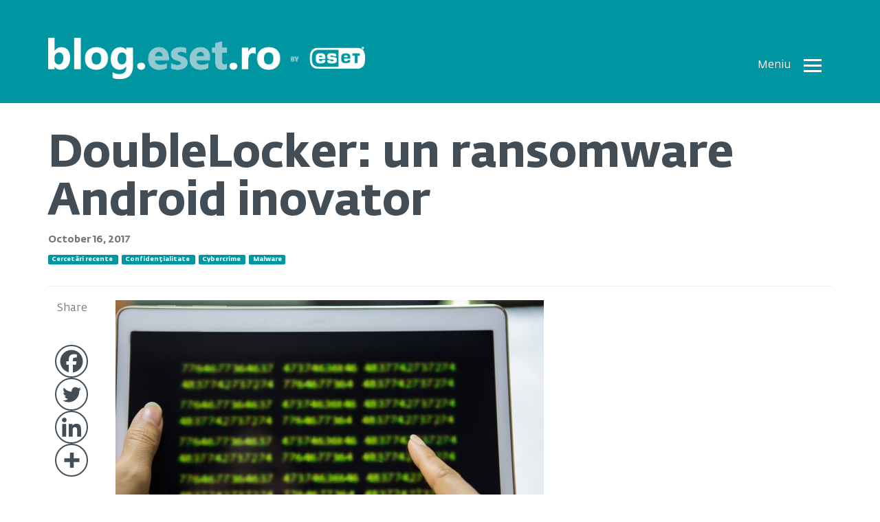

--- FILE ---
content_type: text/html; charset=UTF-8
request_url: https://blog.eset.ro/malware/doublelocker-un-ransomware-android-inovator/
body_size: 15118
content:
<!DOCTYPE html>
<html lang="en" style="margin-top: 0 !important;">
<head>
	<meta charset="utf-8">
	<meta http-equiv="X-UA-Compatible" content="IE=edge">
	<meta name="viewport" content="width=device-width, initial-scale=1">
	<!-- The above 3 meta tags *must* come first in the head; any other head content must come *after* these tags -->
	<meta name="description" content="">
	<meta name="author" content="">

	

	<link href="https://blog.eset.ro/wp-content/themes/blogEset/css/bootstrap.min.css" rel="stylesheet">
	<link href="https://blog.eset.ro/wp-content/themes/blogEset/css/bootstrap-select.min.css" rel="stylesheet">
	<link href="https://blog.eset.ro/wp-content/themes/blogEset/css/blog.css?v=1.01" rel="stylesheet">

		<style>img:is([sizes="auto" i], [sizes^="auto," i]) { contain-intrinsic-size: 3000px 1500px }</style>
	
		<!-- All in One SEO 4.6.5 - aioseo.com -->
		<title>DoubleLocker: un ransomware Android inovator – Blog ESET România</title>
		<meta name="description" content="Cercetătorii ESET au descoperit primul ransomware care utilizează în mod abuziv serviciul de accesibilitate Android. Pe lângă criptarea datelor, blochează și dispozitivul." />
		<meta name="robots" content="max-image-preview:large" />
		<link rel="canonical" href="https://blog.eset.ro/malware/doublelocker-un-ransomware-android-inovator/" />
		<meta name="generator" content="All in One SEO (AIOSEO) 4.6.5" />
		<meta property="og:locale" content="en_US" />
		<meta property="og:site_name" content="Blog ESET România – Știri despre securitate, dezvăluiri și puncte de vedere ale experților ESET" />
		<meta property="og:type" content="article" />
		<meta property="og:title" content="DoubleLocker: un ransomware Android inovator – Blog ESET România" />
		<meta property="og:description" content="Cercetătorii ESET au descoperit primul ransomware care utilizează în mod abuziv serviciul de accesibilitate Android. Pe lângă criptarea datelor, blochează și dispozitivul." />
		<meta property="og:url" content="https://blog.eset.ro/malware/doublelocker-un-ransomware-android-inovator/" />
		<meta property="og:image" content="https://blog.eset.ro/wp-content/uploads/2017/10/DoubleLocker_Android-623x432.jpg" />
		<meta property="og:image:secure_url" content="https://blog.eset.ro/wp-content/uploads/2017/10/DoubleLocker_Android-623x432.jpg" />
		<meta property="og:image:width" content="623" />
		<meta property="og:image:height" content="432" />
		<meta property="article:published_time" content="2017-10-16T06:16:19+00:00" />
		<meta property="article:modified_time" content="2017-10-16T06:16:19+00:00" />
		<meta name="twitter:card" content="summary" />
		<meta name="twitter:title" content="DoubleLocker: un ransomware Android inovator – Blog ESET România" />
		<meta name="twitter:description" content="Cercetătorii ESET au descoperit primul ransomware care utilizează în mod abuziv serviciul de accesibilitate Android. Pe lângă criptarea datelor, blochează și dispozitivul." />
		<meta name="twitter:image" content="http://blog.eset.ro/wp-content/uploads/2017/10/Figure1-576x1024-576x1024.png" />
		<script type="application/ld+json" class="aioseo-schema">
			{"@context":"https:\/\/schema.org","@graph":[{"@type":"BlogPosting","@id":"https:\/\/blog.eset.ro\/malware\/doublelocker-un-ransomware-android-inovator\/#blogposting","name":"DoubleLocker: un ransomware Android inovator \u2013 Blog ESET Rom\u00e2nia","headline":"DoubleLocker: un ransomware Android inovator","author":{"@id":"https:\/\/blog.eset.ro\/author\/georgiana\/#author"},"publisher":{"@id":"https:\/\/blog.eset.ro\/#organization"},"image":{"@type":"ImageObject","url":"https:\/\/blog.eset.ro\/wp-content\/uploads\/2017\/10\/DoubleLocker_Android-623x432.jpg","width":623,"height":432},"datePublished":"2017-10-16T08:16:19+02:00","dateModified":"2017-10-16T08:16:19+02:00","inLanguage":"en-US","mainEntityOfPage":{"@id":"https:\/\/blog.eset.ro\/malware\/doublelocker-un-ransomware-android-inovator\/#webpage"},"isPartOf":{"@id":"https:\/\/blog.eset.ro\/malware\/doublelocker-un-ransomware-android-inovator\/#webpage"},"articleSection":"Cercet\u0103ri recente, Confiden\u021bialitate, Cybercrime, Malware"},{"@type":"BreadcrumbList","@id":"https:\/\/blog.eset.ro\/malware\/doublelocker-un-ransomware-android-inovator\/#breadcrumblist","itemListElement":[{"@type":"ListItem","@id":"https:\/\/blog.eset.ro\/#listItem","position":1,"name":"Home","item":"https:\/\/blog.eset.ro\/","nextItem":"https:\/\/blog.eset.ro\/category\/malware\/#listItem"},{"@type":"ListItem","@id":"https:\/\/blog.eset.ro\/category\/malware\/#listItem","position":2,"name":"Malware","item":"https:\/\/blog.eset.ro\/category\/malware\/","nextItem":"https:\/\/blog.eset.ro\/malware\/doublelocker-un-ransomware-android-inovator\/#listItem","previousItem":"https:\/\/blog.eset.ro\/#listItem"},{"@type":"ListItem","@id":"https:\/\/blog.eset.ro\/malware\/doublelocker-un-ransomware-android-inovator\/#listItem","position":3,"name":"DoubleLocker: un ransomware Android inovator","previousItem":"https:\/\/blog.eset.ro\/category\/malware\/#listItem"}]},{"@type":"Organization","@id":"https:\/\/blog.eset.ro\/#organization","name":"Blog ESET Rom\u00e2nia","description":"\u0218tiri despre securitate, dezv\u0103luiri \u0219i puncte de vedere ale exper\u021bilor ESET","url":"https:\/\/blog.eset.ro\/"},{"@type":"Person","@id":"https:\/\/blog.eset.ro\/author\/georgiana\/#author","url":"https:\/\/blog.eset.ro\/author\/georgiana\/","name":"Georgiana","image":{"@type":"ImageObject","@id":"https:\/\/blog.eset.ro\/malware\/doublelocker-un-ransomware-android-inovator\/#authorImage","url":"https:\/\/secure.gravatar.com\/avatar\/39e1c16612fed45d828fb0b248fcb0aa?s=96&r=g","width":96,"height":96,"caption":"Georgiana"}},{"@type":"WebPage","@id":"https:\/\/blog.eset.ro\/malware\/doublelocker-un-ransomware-android-inovator\/#webpage","url":"https:\/\/blog.eset.ro\/malware\/doublelocker-un-ransomware-android-inovator\/","name":"DoubleLocker: un ransomware Android inovator \u2013 Blog ESET Rom\u00e2nia","description":"Cercet\u0103torii ESET au descoperit primul ransomware care utilizeaz\u0103 \u00een mod abuziv serviciul de accesibilitate Android. Pe l\u00e2ng\u0103 criptarea datelor, blocheaz\u0103 \u0219i dispozitivul.","inLanguage":"en-US","isPartOf":{"@id":"https:\/\/blog.eset.ro\/#website"},"breadcrumb":{"@id":"https:\/\/blog.eset.ro\/malware\/doublelocker-un-ransomware-android-inovator\/#breadcrumblist"},"author":{"@id":"https:\/\/blog.eset.ro\/author\/georgiana\/#author"},"creator":{"@id":"https:\/\/blog.eset.ro\/author\/georgiana\/#author"},"image":{"@type":"ImageObject","url":"https:\/\/blog.eset.ro\/wp-content\/uploads\/2017\/10\/DoubleLocker_Android-623x432.jpg","@id":"https:\/\/blog.eset.ro\/malware\/doublelocker-un-ransomware-android-inovator\/#mainImage","width":623,"height":432},"primaryImageOfPage":{"@id":"https:\/\/blog.eset.ro\/malware\/doublelocker-un-ransomware-android-inovator\/#mainImage"},"datePublished":"2017-10-16T08:16:19+02:00","dateModified":"2017-10-16T08:16:19+02:00"},{"@type":"WebSite","@id":"https:\/\/blog.eset.ro\/#website","url":"https:\/\/blog.eset.ro\/","name":"Blog ESET Rom\u00e2nia","description":"\u0218tiri despre securitate, dezv\u0103luiri \u0219i puncte de vedere ale exper\u021bilor ESET","inLanguage":"en-US","publisher":{"@id":"https:\/\/blog.eset.ro\/#organization"}}]}
		</script>
		<!-- All in One SEO -->

<link rel="alternate" type="application/rss+xml" title="Blog ESET România &raquo; DoubleLocker: un ransomware Android inovator Comments Feed" href="https://blog.eset.ro/malware/doublelocker-un-ransomware-android-inovator/feed/" />
<script type="text/javascript">
/* <![CDATA[ */
window._wpemojiSettings = {"baseUrl":"https:\/\/s.w.org\/images\/core\/emoji\/15.0.3\/72x72\/","ext":".png","svgUrl":"https:\/\/s.w.org\/images\/core\/emoji\/15.0.3\/svg\/","svgExt":".svg","source":{"concatemoji":"https:\/\/blog.eset.ro\/wp-includes\/js\/wp-emoji-release.min.js?ver=01ef125f2ae24ee5e114b67c84fa0232"}};
/*! This file is auto-generated */
!function(i,n){var o,s,e;function c(e){try{var t={supportTests:e,timestamp:(new Date).valueOf()};sessionStorage.setItem(o,JSON.stringify(t))}catch(e){}}function p(e,t,n){e.clearRect(0,0,e.canvas.width,e.canvas.height),e.fillText(t,0,0);var t=new Uint32Array(e.getImageData(0,0,e.canvas.width,e.canvas.height).data),r=(e.clearRect(0,0,e.canvas.width,e.canvas.height),e.fillText(n,0,0),new Uint32Array(e.getImageData(0,0,e.canvas.width,e.canvas.height).data));return t.every(function(e,t){return e===r[t]})}function u(e,t,n){switch(t){case"flag":return n(e,"\ud83c\udff3\ufe0f\u200d\u26a7\ufe0f","\ud83c\udff3\ufe0f\u200b\u26a7\ufe0f")?!1:!n(e,"\ud83c\uddfa\ud83c\uddf3","\ud83c\uddfa\u200b\ud83c\uddf3")&&!n(e,"\ud83c\udff4\udb40\udc67\udb40\udc62\udb40\udc65\udb40\udc6e\udb40\udc67\udb40\udc7f","\ud83c\udff4\u200b\udb40\udc67\u200b\udb40\udc62\u200b\udb40\udc65\u200b\udb40\udc6e\u200b\udb40\udc67\u200b\udb40\udc7f");case"emoji":return!n(e,"\ud83d\udc26\u200d\u2b1b","\ud83d\udc26\u200b\u2b1b")}return!1}function f(e,t,n){var r="undefined"!=typeof WorkerGlobalScope&&self instanceof WorkerGlobalScope?new OffscreenCanvas(300,150):i.createElement("canvas"),a=r.getContext("2d",{willReadFrequently:!0}),o=(a.textBaseline="top",a.font="600 32px Arial",{});return e.forEach(function(e){o[e]=t(a,e,n)}),o}function t(e){var t=i.createElement("script");t.src=e,t.defer=!0,i.head.appendChild(t)}"undefined"!=typeof Promise&&(o="wpEmojiSettingsSupports",s=["flag","emoji"],n.supports={everything:!0,everythingExceptFlag:!0},e=new Promise(function(e){i.addEventListener("DOMContentLoaded",e,{once:!0})}),new Promise(function(t){var n=function(){try{var e=JSON.parse(sessionStorage.getItem(o));if("object"==typeof e&&"number"==typeof e.timestamp&&(new Date).valueOf()<e.timestamp+604800&&"object"==typeof e.supportTests)return e.supportTests}catch(e){}return null}();if(!n){if("undefined"!=typeof Worker&&"undefined"!=typeof OffscreenCanvas&&"undefined"!=typeof URL&&URL.createObjectURL&&"undefined"!=typeof Blob)try{var e="postMessage("+f.toString()+"("+[JSON.stringify(s),u.toString(),p.toString()].join(",")+"));",r=new Blob([e],{type:"text/javascript"}),a=new Worker(URL.createObjectURL(r),{name:"wpTestEmojiSupports"});return void(a.onmessage=function(e){c(n=e.data),a.terminate(),t(n)})}catch(e){}c(n=f(s,u,p))}t(n)}).then(function(e){for(var t in e)n.supports[t]=e[t],n.supports.everything=n.supports.everything&&n.supports[t],"flag"!==t&&(n.supports.everythingExceptFlag=n.supports.everythingExceptFlag&&n.supports[t]);n.supports.everythingExceptFlag=n.supports.everythingExceptFlag&&!n.supports.flag,n.DOMReady=!1,n.readyCallback=function(){n.DOMReady=!0}}).then(function(){return e}).then(function(){var e;n.supports.everything||(n.readyCallback(),(e=n.source||{}).concatemoji?t(e.concatemoji):e.wpemoji&&e.twemoji&&(t(e.twemoji),t(e.wpemoji)))}))}((window,document),window._wpemojiSettings);
/* ]]> */
</script>
<style id='wp-emoji-styles-inline-css' type='text/css'>

	img.wp-smiley, img.emoji {
		display: inline !important;
		border: none !important;
		box-shadow: none !important;
		height: 1em !important;
		width: 1em !important;
		margin: 0 0.07em !important;
		vertical-align: -0.1em !important;
		background: none !important;
		padding: 0 !important;
	}
</style>
<link rel='stylesheet' id='wp-block-library-css' href='https://blog.eset.ro/wp-includes/css/dist/block-library/style.min.css?ver=01ef125f2ae24ee5e114b67c84fa0232' type='text/css' media='all' />
<style id='classic-theme-styles-inline-css' type='text/css'>
/*! This file is auto-generated */
.wp-block-button__link{color:#fff;background-color:#32373c;border-radius:9999px;box-shadow:none;text-decoration:none;padding:calc(.667em + 2px) calc(1.333em + 2px);font-size:1.125em}.wp-block-file__button{background:#32373c;color:#fff;text-decoration:none}
</style>
<style id='global-styles-inline-css' type='text/css'>
:root{--wp--preset--aspect-ratio--square: 1;--wp--preset--aspect-ratio--4-3: 4/3;--wp--preset--aspect-ratio--3-4: 3/4;--wp--preset--aspect-ratio--3-2: 3/2;--wp--preset--aspect-ratio--2-3: 2/3;--wp--preset--aspect-ratio--16-9: 16/9;--wp--preset--aspect-ratio--9-16: 9/16;--wp--preset--color--black: #000000;--wp--preset--color--cyan-bluish-gray: #abb8c3;--wp--preset--color--white: #ffffff;--wp--preset--color--pale-pink: #f78da7;--wp--preset--color--vivid-red: #cf2e2e;--wp--preset--color--luminous-vivid-orange: #ff6900;--wp--preset--color--luminous-vivid-amber: #fcb900;--wp--preset--color--light-green-cyan: #7bdcb5;--wp--preset--color--vivid-green-cyan: #00d084;--wp--preset--color--pale-cyan-blue: #8ed1fc;--wp--preset--color--vivid-cyan-blue: #0693e3;--wp--preset--color--vivid-purple: #9b51e0;--wp--preset--gradient--vivid-cyan-blue-to-vivid-purple: linear-gradient(135deg,rgba(6,147,227,1) 0%,rgb(155,81,224) 100%);--wp--preset--gradient--light-green-cyan-to-vivid-green-cyan: linear-gradient(135deg,rgb(122,220,180) 0%,rgb(0,208,130) 100%);--wp--preset--gradient--luminous-vivid-amber-to-luminous-vivid-orange: linear-gradient(135deg,rgba(252,185,0,1) 0%,rgba(255,105,0,1) 100%);--wp--preset--gradient--luminous-vivid-orange-to-vivid-red: linear-gradient(135deg,rgba(255,105,0,1) 0%,rgb(207,46,46) 100%);--wp--preset--gradient--very-light-gray-to-cyan-bluish-gray: linear-gradient(135deg,rgb(238,238,238) 0%,rgb(169,184,195) 100%);--wp--preset--gradient--cool-to-warm-spectrum: linear-gradient(135deg,rgb(74,234,220) 0%,rgb(151,120,209) 20%,rgb(207,42,186) 40%,rgb(238,44,130) 60%,rgb(251,105,98) 80%,rgb(254,248,76) 100%);--wp--preset--gradient--blush-light-purple: linear-gradient(135deg,rgb(255,206,236) 0%,rgb(152,150,240) 100%);--wp--preset--gradient--blush-bordeaux: linear-gradient(135deg,rgb(254,205,165) 0%,rgb(254,45,45) 50%,rgb(107,0,62) 100%);--wp--preset--gradient--luminous-dusk: linear-gradient(135deg,rgb(255,203,112) 0%,rgb(199,81,192) 50%,rgb(65,88,208) 100%);--wp--preset--gradient--pale-ocean: linear-gradient(135deg,rgb(255,245,203) 0%,rgb(182,227,212) 50%,rgb(51,167,181) 100%);--wp--preset--gradient--electric-grass: linear-gradient(135deg,rgb(202,248,128) 0%,rgb(113,206,126) 100%);--wp--preset--gradient--midnight: linear-gradient(135deg,rgb(2,3,129) 0%,rgb(40,116,252) 100%);--wp--preset--font-size--small: 13px;--wp--preset--font-size--medium: 20px;--wp--preset--font-size--large: 36px;--wp--preset--font-size--x-large: 42px;--wp--preset--spacing--20: 0.44rem;--wp--preset--spacing--30: 0.67rem;--wp--preset--spacing--40: 1rem;--wp--preset--spacing--50: 1.5rem;--wp--preset--spacing--60: 2.25rem;--wp--preset--spacing--70: 3.38rem;--wp--preset--spacing--80: 5.06rem;--wp--preset--shadow--natural: 6px 6px 9px rgba(0, 0, 0, 0.2);--wp--preset--shadow--deep: 12px 12px 50px rgba(0, 0, 0, 0.4);--wp--preset--shadow--sharp: 6px 6px 0px rgba(0, 0, 0, 0.2);--wp--preset--shadow--outlined: 6px 6px 0px -3px rgba(255, 255, 255, 1), 6px 6px rgba(0, 0, 0, 1);--wp--preset--shadow--crisp: 6px 6px 0px rgba(0, 0, 0, 1);}:where(.is-layout-flex){gap: 0.5em;}:where(.is-layout-grid){gap: 0.5em;}body .is-layout-flex{display: flex;}.is-layout-flex{flex-wrap: wrap;align-items: center;}.is-layout-flex > :is(*, div){margin: 0;}body .is-layout-grid{display: grid;}.is-layout-grid > :is(*, div){margin: 0;}:where(.wp-block-columns.is-layout-flex){gap: 2em;}:where(.wp-block-columns.is-layout-grid){gap: 2em;}:where(.wp-block-post-template.is-layout-flex){gap: 1.25em;}:where(.wp-block-post-template.is-layout-grid){gap: 1.25em;}.has-black-color{color: var(--wp--preset--color--black) !important;}.has-cyan-bluish-gray-color{color: var(--wp--preset--color--cyan-bluish-gray) !important;}.has-white-color{color: var(--wp--preset--color--white) !important;}.has-pale-pink-color{color: var(--wp--preset--color--pale-pink) !important;}.has-vivid-red-color{color: var(--wp--preset--color--vivid-red) !important;}.has-luminous-vivid-orange-color{color: var(--wp--preset--color--luminous-vivid-orange) !important;}.has-luminous-vivid-amber-color{color: var(--wp--preset--color--luminous-vivid-amber) !important;}.has-light-green-cyan-color{color: var(--wp--preset--color--light-green-cyan) !important;}.has-vivid-green-cyan-color{color: var(--wp--preset--color--vivid-green-cyan) !important;}.has-pale-cyan-blue-color{color: var(--wp--preset--color--pale-cyan-blue) !important;}.has-vivid-cyan-blue-color{color: var(--wp--preset--color--vivid-cyan-blue) !important;}.has-vivid-purple-color{color: var(--wp--preset--color--vivid-purple) !important;}.has-black-background-color{background-color: var(--wp--preset--color--black) !important;}.has-cyan-bluish-gray-background-color{background-color: var(--wp--preset--color--cyan-bluish-gray) !important;}.has-white-background-color{background-color: var(--wp--preset--color--white) !important;}.has-pale-pink-background-color{background-color: var(--wp--preset--color--pale-pink) !important;}.has-vivid-red-background-color{background-color: var(--wp--preset--color--vivid-red) !important;}.has-luminous-vivid-orange-background-color{background-color: var(--wp--preset--color--luminous-vivid-orange) !important;}.has-luminous-vivid-amber-background-color{background-color: var(--wp--preset--color--luminous-vivid-amber) !important;}.has-light-green-cyan-background-color{background-color: var(--wp--preset--color--light-green-cyan) !important;}.has-vivid-green-cyan-background-color{background-color: var(--wp--preset--color--vivid-green-cyan) !important;}.has-pale-cyan-blue-background-color{background-color: var(--wp--preset--color--pale-cyan-blue) !important;}.has-vivid-cyan-blue-background-color{background-color: var(--wp--preset--color--vivid-cyan-blue) !important;}.has-vivid-purple-background-color{background-color: var(--wp--preset--color--vivid-purple) !important;}.has-black-border-color{border-color: var(--wp--preset--color--black) !important;}.has-cyan-bluish-gray-border-color{border-color: var(--wp--preset--color--cyan-bluish-gray) !important;}.has-white-border-color{border-color: var(--wp--preset--color--white) !important;}.has-pale-pink-border-color{border-color: var(--wp--preset--color--pale-pink) !important;}.has-vivid-red-border-color{border-color: var(--wp--preset--color--vivid-red) !important;}.has-luminous-vivid-orange-border-color{border-color: var(--wp--preset--color--luminous-vivid-orange) !important;}.has-luminous-vivid-amber-border-color{border-color: var(--wp--preset--color--luminous-vivid-amber) !important;}.has-light-green-cyan-border-color{border-color: var(--wp--preset--color--light-green-cyan) !important;}.has-vivid-green-cyan-border-color{border-color: var(--wp--preset--color--vivid-green-cyan) !important;}.has-pale-cyan-blue-border-color{border-color: var(--wp--preset--color--pale-cyan-blue) !important;}.has-vivid-cyan-blue-border-color{border-color: var(--wp--preset--color--vivid-cyan-blue) !important;}.has-vivid-purple-border-color{border-color: var(--wp--preset--color--vivid-purple) !important;}.has-vivid-cyan-blue-to-vivid-purple-gradient-background{background: var(--wp--preset--gradient--vivid-cyan-blue-to-vivid-purple) !important;}.has-light-green-cyan-to-vivid-green-cyan-gradient-background{background: var(--wp--preset--gradient--light-green-cyan-to-vivid-green-cyan) !important;}.has-luminous-vivid-amber-to-luminous-vivid-orange-gradient-background{background: var(--wp--preset--gradient--luminous-vivid-amber-to-luminous-vivid-orange) !important;}.has-luminous-vivid-orange-to-vivid-red-gradient-background{background: var(--wp--preset--gradient--luminous-vivid-orange-to-vivid-red) !important;}.has-very-light-gray-to-cyan-bluish-gray-gradient-background{background: var(--wp--preset--gradient--very-light-gray-to-cyan-bluish-gray) !important;}.has-cool-to-warm-spectrum-gradient-background{background: var(--wp--preset--gradient--cool-to-warm-spectrum) !important;}.has-blush-light-purple-gradient-background{background: var(--wp--preset--gradient--blush-light-purple) !important;}.has-blush-bordeaux-gradient-background{background: var(--wp--preset--gradient--blush-bordeaux) !important;}.has-luminous-dusk-gradient-background{background: var(--wp--preset--gradient--luminous-dusk) !important;}.has-pale-ocean-gradient-background{background: var(--wp--preset--gradient--pale-ocean) !important;}.has-electric-grass-gradient-background{background: var(--wp--preset--gradient--electric-grass) !important;}.has-midnight-gradient-background{background: var(--wp--preset--gradient--midnight) !important;}.has-small-font-size{font-size: var(--wp--preset--font-size--small) !important;}.has-medium-font-size{font-size: var(--wp--preset--font-size--medium) !important;}.has-large-font-size{font-size: var(--wp--preset--font-size--large) !important;}.has-x-large-font-size{font-size: var(--wp--preset--font-size--x-large) !important;}
:where(.wp-block-post-template.is-layout-flex){gap: 1.25em;}:where(.wp-block-post-template.is-layout-grid){gap: 1.25em;}
:where(.wp-block-columns.is-layout-flex){gap: 2em;}:where(.wp-block-columns.is-layout-grid){gap: 2em;}
:root :where(.wp-block-pullquote){font-size: 1.5em;line-height: 1.6;}
</style>
<link rel='stylesheet' id='ce_responsive-css' href='https://blog.eset.ro/wp-content/plugins/simple-embed-code/css/video-container.min.css?ver=2.5.1' type='text/css' media='all' />
<link rel='stylesheet' id='heateor_sss_frontend_css-css' href='https://blog.eset.ro/wp-content/plugins/sassy-social-share/public/css/sassy-social-share-public.css?ver=3.3.79' type='text/css' media='all' />
<style id='heateor_sss_frontend_css-inline-css' type='text/css'>
.heateor_sss_button_instagram span.heateor_sss_svg,a.heateor_sss_instagram span.heateor_sss_svg{background:radial-gradient(circle at 30% 107%,#fdf497 0,#fdf497 5%,#fd5949 45%,#d6249f 60%,#285aeb 90%)}div.heateor_sss_horizontal_sharing a.heateor_sss_button_instagram span{background:#fff!important;}div.heateor_sss_standard_follow_icons_container a.heateor_sss_button_instagram span{background:#fff}div.heateor_sss_horizontal_sharing a.heateor_sss_button_instagram span:hover{background:#fff!important;}div.heateor_sss_standard_follow_icons_container a.heateor_sss_button_instagram span:hover{background:#fff}div.heateor_sss_vertical_sharing  a.heateor_sss_button_instagram span{background:#fff!important;}div.heateor_sss_floating_follow_icons_container a.heateor_sss_button_instagram span{background:#fff}div.heateor_sss_vertical_sharing a.heateor_sss_button_instagram span:hover{background:#fff!important;}div.heateor_sss_floating_follow_icons_container a.heateor_sss_button_instagram span:hover{background:#fff}.heateor_sss_horizontal_sharing .heateor_sss_svg,.heateor_sss_standard_follow_icons_container .heateor_sss_svg{background-color:#fff!important;background:#fff!important;color:#ccc;border-width:1px;border-style:solid;border-color:#ccc}div.heateor_sss_horizontal_sharing span.heateor_sss_svg svg:hover path:not(.heateor_sss_no_fill),div.heateor_sss_horizontal_sharing span.heateor_sss_svg svg:hover ellipse, div.heateor_sss_horizontal_sharing span.heateor_sss_svg svg:hover circle, div.heateor_sss_horizontal_sharing span.heateor_sss_svg svg:hover polygon, div.heateor_sss_horizontal_sharing span.heateor_sss_svg svg:hover rect:not(.heateor_sss_no_fill){fill:#ccc}div.heateor_sss_horizontal_sharing span.heateor_sss_svg svg:hover path.heateor_sss_svg_stroke, div.heateor_sss_horizontal_sharing span.heateor_sss_svg svg:hover rect.heateor_sss_svg_stroke{stroke:#ccc}.heateor_sss_horizontal_sharing span.heateor_sss_svg:hover,.heateor_sss_standard_follow_icons_container span.heateor_sss_svg:hover{background-color:#fff!important;background:#fff!importantcolor:#ccc;border-color:#ccc;}.heateor_sss_vertical_sharing span.heateor_sss_svg,.heateor_sss_floating_follow_icons_container span.heateor_sss_svg{background-color:#fff!important;background:#fff!important;color:#424d56;border-width:2px;border-style:solid;border-color:#424d56;}div.heateor_sss_vertical_sharing span.heateor_sss_svg svg:hover path:not(.heateor_sss_no_fill),div.heateor_sss_vertical_sharing span.heateor_sss_svg svg:hover ellipse, div.heateor_sss_vertical_sharing span.heateor_sss_svg svg:hover circle, div.heateor_sss_vertical_sharing span.heateor_sss_svg svg:hover polygon{fill:#424d56}div.heateor_sss_vertical_sharing span.heateor_sss_svg svg:hover path.heateor_sss_svg_stroke{stroke:#424d56}.heateor_sss_vertical_sharing span.heateor_sss_svg:hover,.heateor_sss_floating_follow_icons_container span.heateor_sss_svg:hover{background-color:#fff!important;background:#fff!important;color:#424d56;border-color:#424d56;}@media screen and (max-width:767px) {.heateor_sss_vertical_sharing{display:none!important}}div.heateor_sss_mobile_footer{display:none;}@media screen and (max-width:767px){div.heateor_sss_bottom_sharing .heateorSssTCBackground{background-color:white}div.heateor_sss_mobile_footer{display:block;height:44px;}.heateor_sss_bottom_sharing{padding:0!important;left:200px!important;right:auto!important;display:block!important;width:auto!important;bottom:-2px!important;top: auto!important;}.heateor_sss_bottom_sharing .heateor_sss_square_count{line-height:inherit;}.heateor_sss_bottom_sharing .heateorSssSharingArrow{display:none;}.heateor_sss_bottom_sharing .heateorSssTCBackground{margin-right:1.1em!important}}
</style>
<!--n2css--><!--n2js--><script type="text/javascript" src="https://blog.eset.ro/wp-includes/js/jquery/jquery.min.js?ver=3.7.1" id="jquery-core-js"></script>
<script type="text/javascript" src="https://blog.eset.ro/wp-includes/js/jquery/jquery-migrate.min.js?ver=3.4.1" id="jquery-migrate-js"></script>
<link rel="https://api.w.org/" href="https://blog.eset.ro/wp-json/" /><link rel="alternate" title="JSON" type="application/json" href="https://blog.eset.ro/wp-json/wp/v2/posts/3546" /><link rel="EditURI" type="application/rsd+xml" title="RSD" href="https://blog.eset.ro/xmlrpc.php?rsd" />

<link rel='shortlink' href='https://blog.eset.ro/?p=3546' />
<link rel="alternate" title="oEmbed (JSON)" type="application/json+oembed" href="https://blog.eset.ro/wp-json/oembed/1.0/embed?url=https%3A%2F%2Fblog.eset.ro%2Fmalware%2Fdoublelocker-un-ransomware-android-inovator%2F" />
<link rel="alternate" title="oEmbed (XML)" type="text/xml+oembed" href="https://blog.eset.ro/wp-json/oembed/1.0/embed?url=https%3A%2F%2Fblog.eset.ro%2Fmalware%2Fdoublelocker-un-ransomware-android-inovator%2F&#038;format=xml" />
<script type="text/javascript">
(function(url){
	if(/(?:Chrome\/26\.0\.1410\.63 Safari\/537\.31|WordfenceTestMonBot)/.test(navigator.userAgent)){ return; }
	var addEvent = function(evt, handler) {
		if (window.addEventListener) {
			document.addEventListener(evt, handler, false);
		} else if (window.attachEvent) {
			document.attachEvent('on' + evt, handler);
		}
	};
	var removeEvent = function(evt, handler) {
		if (window.removeEventListener) {
			document.removeEventListener(evt, handler, false);
		} else if (window.detachEvent) {
			document.detachEvent('on' + evt, handler);
		}
	};
	var evts = 'contextmenu dblclick drag dragend dragenter dragleave dragover dragstart drop keydown keypress keyup mousedown mousemove mouseout mouseover mouseup mousewheel scroll'.split(' ');
	var logHuman = function() {
		if (window.wfLogHumanRan) { return; }
		window.wfLogHumanRan = true;
		var wfscr = document.createElement('script');
		wfscr.type = 'text/javascript';
		wfscr.async = true;
		wfscr.src = url + '&r=' + Math.random();
		(document.getElementsByTagName('head')[0]||document.getElementsByTagName('body')[0]).appendChild(wfscr);
		for (var i = 0; i < evts.length; i++) {
			removeEvent(evts[i], logHuman);
		}
	};
	for (var i = 0; i < evts.length; i++) {
		addEvent(evts[i], logHuman);
	}
})('//blog.eset.ro/?wordfence_lh=1&hid=A08101C5D9F2F61A17AE94B84A25CEA4');
</script>	<!-- Google Tag Manager -->
<script>(function(w,d,s,l,i){w[l]=w[l]||[];w[l].push({'gtm.start':
			new Date().getTime(),event:'gtm.js'});var f=d.getElementsByTagName(s)[0],
		j=d.createElement(s),dl=l!='dataLayer'?'&l='+l:'';j.async=true;j.src=
		'https://www.googletagmanager.com/gtm.js?id='+i+dl;f.parentNode.insertBefore(j,f);
	})(window,document,'script','dataLayer','GTM-PK59QS2');</script>
<!-- End Google Tag Manager --></head>

<body>
<!-- Google Tag Manager (noscript) -->
<noscript><iframe src="https://www.googletagmanager.com/ns.html?id=GTM-PK59QS2"
				  height="0" width="0" style="display:none;visibility:hidden"></iframe></noscript>
<!-- End Google Tag Manager (noscript) --><div class="responsive-menu animate">
	<!-- Navigation Menu -->
	<div class="top-search animate hidden-lg hidden-md hidden-sm">
		<form role="search" method="get" class="search-form" action="https://blog.eset.ro/">
			<input type="search" class="search-field"
				   placeholder="Search …"
				   value="" name="s"
				   title="Search for:" />
		</form>
	</div>

	<div class="top-menu">
		<div class="navbar-blog animate navbar navbar-default hidden-lg hidden-md hidden-sm m-0">
			<div class="container">
				<div class="navbar-header">

					<button type="button" class="navbar-toggle collapsed" data-toggle="collapse" data-target="#bs-example-navbar-collapse-1" aria-expanded="false">
						<span class="sr-only">Toggle navigation</span>
						<span class="icon-bar"></span>
						<span class="icon-bar"></span>
						<span class="icon-bar"></span>
					</button>
					<a href="#" class="navbar-brand">
						<span class="glyphicon glyphicon-search search-icon" aria-hidden="true"></span>
					</a>
				</div>

				<div class="collapse navbar-collapse" id="bs-example-navbar-collapse-1">
					<ul class="nav navbar-nav blog-nav menu-responsive">
						<div class="menu-main_menu-container"><ul id="menu-main_menu" class="menu"><li id="menu-item-41" class="menu-item menu-item-type-custom menu-item-object-custom menu-item-home menu-item-41"><a href="https://blog.eset.ro">Toate Articolele</a></li>
<li id="menu-item-40" class="menu-item menu-item-type-taxonomy menu-item-object-category menu-item-40"><a href="https://blog.eset.ro/category/how-to/">How To</a></li>
<li id="menu-item-56" class="menu-item menu-item-type-taxonomy menu-item-object-category current-post-ancestor current-menu-parent current-post-parent menu-item-56"><a href="https://blog.eset.ro/category/cercetari-recente/">Cercetări recente</a></li>
<li id="menu-item-57" class="menu-item menu-item-type-taxonomy menu-item-object-category menu-item-57"><a href="https://blog.eset.ro/category/multimedia/">Multimedia</a></li>
<li id="menu-item-4073" class="menu-item menu-item-type-post_type menu-item-object-page menu-item-4073"><a href="https://blog.eset.ro/despre-noi/">Despre noi</a></li>
<li id="menu-item-4072" class="menu-item menu-item-type-post_type menu-item-object-page menu-item-4072"><a href="https://blog.eset.ro/contact/">Contact</a></li>
</ul></div>					</ul>
				</div>
			</div>
		</div>
	</div>
</div>
<div class="section bg-blue-light header-sticky pb-20 pb-xs-0">
	<div class="container">
		<div class="row pt-30">
			<!-- Logo -->
			<div class="col-xs-12 col-sm-8 text-xs-center overlay-menu ">
				<div class="blog-header p-0">
					<h1 class="blog-title logo-title animate">
						<a href="https://blog.eset.ro" >
							<img src="https://blog.eset.ro/wp-content/themes/blogEset/images/blog-eset-green-light.png" class="img-resp-logo">
						</a>
					</h1>
				</div>
			</div>
			<!-- Menu -->
			<div class="col-sm-4 text-right hidden-xs">
	<div class="blog-menu animate ">
		<div class="btn-blog">
			<p class="menu-title">Meniu</p>
			<span class="blog-bars">
							   <span class="bar1 animate"></span>
							   <span class="bar2 animate"></span>
							   <span class="bar3 animate"></span>
          					  </span>
		</div>

		<div class="menu-wrapper text-left change animate-5">
			<div class="menu-main_menu-container"><ul id="menu-main_menu-1" class="menu"><li class="menu-item menu-item-type-custom menu-item-object-custom menu-item-home menu-item-41"><a href="https://blog.eset.ro">Toate Articolele</a></li>
<li class="menu-item menu-item-type-taxonomy menu-item-object-category menu-item-40"><a href="https://blog.eset.ro/category/how-to/">How To</a></li>
<li class="menu-item menu-item-type-taxonomy menu-item-object-category current-post-ancestor current-menu-parent current-post-parent menu-item-56"><a href="https://blog.eset.ro/category/cercetari-recente/">Cercetări recente</a></li>
<li class="menu-item menu-item-type-taxonomy menu-item-object-category menu-item-57"><a href="https://blog.eset.ro/category/multimedia/">Multimedia</a></li>
<li class="menu-item menu-item-type-post_type menu-item-object-page menu-item-4073"><a href="https://blog.eset.ro/despre-noi/">Despre noi</a></li>
<li class="menu-item menu-item-type-post_type menu-item-object-page menu-item-4072"><a href="https://blog.eset.ro/contact/">Contact</a></li>
</ul></div>							<hr>
				<div class="col-sm-12 pb-20  text-right hidden-xs">
	<form role="search" method="get" class="search-form" action="https://blog.eset.ro/">
		<div class="input-group">
			<input type="search" class="search-field form-control btn-lg"
				   placeholder="Search …"
				   value="" name="s"
				   title="Search for:" />
			<span class="input-group-btn">
		  <button class="btn btn-default btn-search-white" type="submit">
			  <span class="glyphicon glyphicon-search" aria-hidden="true"></span>
		  </button>
		</span>
		</div>
	</form>
</div>
					</div>
	</div>
</div>		</div>
	</div>
</div>

<div class="overlay-menu">
	<div class="container">
		<div style="clear: both; height: 20px;"></div>
		<div class="row">
			<div class="col-sm-12 blog-main">
				<div class="row">
					<div class="col-sm-12">
						<h1 class="blog-title">DoubleLocker: un ransomware Android inovator</h1>
					</div>
				</div>

								<!--Cehck if the user is an author-->
								
				<div class="row">
					<div class="col-sm-12 blog-post-meta">
						<p class="blog-meta">October 16, 2017</p>
																				<span class="label label-info label-category">
								<a href="https://blog.eset.ro/category/cercetari-recente/">Cercetări recente</a>
							</span>
													<span class="label label-info label-category">
								<a href="https://blog.eset.ro/category/confidentialitate/">Confidențialitate</a>
							</span>
													<span class="label label-info label-category">
								<a href="https://blog.eset.ro/category/cybercrime/">Cybercrime</a>
							</span>
													<span class="label label-info label-category">
								<a href="https://blog.eset.ro/category/malware/">Malware</a>
							</span>
											</div>
				</div>

				<div class="row ">
					<div class="col-sm-12">
						<hr>
					</div>
				</div>


				<div class="row pb-20 text-xs-center">
					<!-- Social Share -->
					<div class="col-sm-1 social-container hidden-xs">
						<div class="social-share text-center" >
							<span class="share-title">Share</span>
							<div class="heateor_sss_sharing_container heateor_sss_vertical_sharing heateor_sss_hide_sharing heateor_sss_bottom_sharing" data-heateor-ss-offset="0" data-heateor-sss-href='https://blog.eset.ro/malware/doublelocker-un-ransomware-android-inovator/'style="-webkit-box-shadow:none;box-shadow:none;left: 0px; top: 100px;width:48px;"><div class="heateor_sss_sharing_ul"><a aria-label="Facebook" class="heateor_sss_facebook" href="https://www.facebook.com/sharer/sharer.php?u=https%3A%2F%2Fblog.eset.ro%2Fmalware%2Fdoublelocker-un-ransomware-android-inovator%2F" title="Facebook" rel="nofollow noopener" target="_blank" style="font-size:32px!important;box-shadow:none;display:inline-block;vertical-align:middle"><span class="heateor_sss_svg" style="background-color:#0765FE;width:44px;height:44px;border-radius:999px;display:inline-block;opacity:1;float:left;font-size:32px;box-shadow:none;display:inline-block;font-size:16px;padding:0 4px;vertical-align:middle;background-repeat:repeat;overflow:hidden;padding:0;cursor:pointer;box-sizing:content-box"><svg style="display:block;border-radius:999px;" focusable="false" aria-hidden="true" xmlns="http://www.w3.org/2000/svg" width="100%" height="100%" viewBox="0 0 32 32"><path fill="#424d56" d="M28 16c0-6.627-5.373-12-12-12S4 9.373 4 16c0 5.628 3.875 10.35 9.101 11.647v-7.98h-2.474V16H13.1v-1.58c0-4.085 1.849-5.978 5.859-5.978.76 0 2.072.15 2.608.298v3.325c-.283-.03-.775-.045-1.386-.045-1.967 0-2.728.745-2.728 2.683V16h3.92l-.673 3.667h-3.247v8.245C23.395 27.195 28 22.135 28 16Z"></path></svg></span><span class="heateor_sss_square_count heateor_sss_facebook_count">&nbsp;</span></a><a aria-label="Twitter" class="heateor_sss_button_twitter" href="https://twitter.com/intent/tweet?text=DoubleLocker%3A%20un%20ransomware%20Android%20inovator&url=https%3A%2F%2Fblog.eset.ro%2Fmalware%2Fdoublelocker-un-ransomware-android-inovator%2F" title="Twitter" rel="nofollow noopener" target="_blank" style="font-size:32px!important;box-shadow:none;display:inline-block;vertical-align:middle"><span class="heateor_sss_svg heateor_sss_s__default heateor_sss_s_twitter" style="background-color:#55acee;width:44px;height:44px;border-radius:999px;display:inline-block;opacity:1;float:left;font-size:32px;box-shadow:none;display:inline-block;font-size:16px;padding:0 4px;vertical-align:middle;background-repeat:repeat;overflow:hidden;padding:0;cursor:pointer;box-sizing:content-box"><svg style="display:block;border-radius:999px;" focusable="false" aria-hidden="true" xmlns="http://www.w3.org/2000/svg" width="100%" height="100%" viewBox="-4 -4 39 39"><path d="M28 8.557a9.913 9.913 0 0 1-2.828.775 4.93 4.93 0 0 0 2.166-2.725 9.738 9.738 0 0 1-3.13 1.194 4.92 4.92 0 0 0-3.593-1.55 4.924 4.924 0 0 0-4.794 6.049c-4.09-.21-7.72-2.17-10.15-5.15a4.942 4.942 0 0 0-.665 2.477c0 1.71.87 3.214 2.19 4.1a4.968 4.968 0 0 1-2.23-.616v.06c0 2.39 1.7 4.38 3.952 4.83-.414.115-.85.174-1.297.174-.318 0-.626-.03-.928-.086a4.935 4.935 0 0 0 4.6 3.42 9.893 9.893 0 0 1-6.114 2.107c-.398 0-.79-.023-1.175-.068a13.953 13.953 0 0 0 7.55 2.213c9.056 0 14.01-7.507 14.01-14.013 0-.213-.005-.426-.015-.637.96-.695 1.795-1.56 2.455-2.55z" fill="#424d56"></path></svg></span><span class="heateor_sss_square_count heateor_sss_twitter_count">&nbsp;</span></a><a aria-label="Linkedin" class="heateor_sss_button_linkedin" href="https://www.linkedin.com/sharing/share-offsite/?url=https%3A%2F%2Fblog.eset.ro%2Fmalware%2Fdoublelocker-un-ransomware-android-inovator%2F" title="Linkedin" rel="nofollow noopener" target="_blank" style="font-size:32px!important;box-shadow:none;display:inline-block;vertical-align:middle"><span class="heateor_sss_svg heateor_sss_s__default heateor_sss_s_linkedin" style="background-color:#0077b5;width:44px;height:44px;border-radius:999px;display:inline-block;opacity:1;float:left;font-size:32px;box-shadow:none;display:inline-block;font-size:16px;padding:0 4px;vertical-align:middle;background-repeat:repeat;overflow:hidden;padding:0;cursor:pointer;box-sizing:content-box"><svg style="display:block;border-radius:999px;" focusable="false" aria-hidden="true" xmlns="http://www.w3.org/2000/svg" width="100%" height="100%" viewBox="0 0 32 32"><path d="M6.227 12.61h4.19v13.48h-4.19V12.61zm2.095-6.7a2.43 2.43 0 0 1 0 4.86c-1.344 0-2.428-1.09-2.428-2.43s1.084-2.43 2.428-2.43m4.72 6.7h4.02v1.84h.058c.56-1.058 1.927-2.176 3.965-2.176 4.238 0 5.02 2.792 5.02 6.42v7.395h-4.183v-6.56c0-1.564-.03-3.574-2.178-3.574-2.18 0-2.514 1.7-2.514 3.46v6.668h-4.187V12.61z" fill="#424d56"></path></svg></span><span class="heateor_sss_square_count heateor_sss_linkedin_count">&nbsp;</span></a><a class="heateor_sss_more" aria-label="More" title="More" rel="nofollow noopener" style="font-size: 32px!important;border:0;box-shadow:none;display:inline-block!important;font-size:16px;padding:0 4px;vertical-align: middle;display:inline;" href="https://blog.eset.ro/malware/doublelocker-un-ransomware-android-inovator/" onclick="event.preventDefault()"><span class="heateor_sss_square_count">&nbsp;</span><span class="heateor_sss_svg" style="background-color:#ee8e2d;width:44px;height:44px;border-radius:999px;display:inline-block!important;opacity:1;float:left;font-size:32px!important;box-shadow:none;display:inline-block;font-size:16px;padding:0 4px;vertical-align:middle;display:inline;background-repeat:repeat;overflow:hidden;padding:0;cursor:pointer;box-sizing:content-box;" onclick="heateorSssMoreSharingPopup(this, 'https://blog.eset.ro/malware/doublelocker-un-ransomware-android-inovator/', 'DoubleLocker%3A%20un%20ransomware%20Android%20inovator', '' )"><svg xmlns="http://www.w3.org/2000/svg" xmlns:xlink="http://www.w3.org/1999/xlink" viewBox="-.3 0 32 32" version="1.1" width="100%" height="100%" style="display:block;border-radius:999px;" xml:space="preserve"><g><path fill="#424d56" d="M18 14V8h-4v6H8v4h6v6h4v-6h6v-4h-6z" fill-rule="evenodd"></path></g></svg></span></a></div><div class="heateorSssClear"></div></div><script>heateorSssLoadEvent(function(){heateorSssGetSharingCounts();});</script>						</div>
					</div>

					<div class="col-xs-12 col-sm-11">
						<div class="wrapper-image img-resp pb-20"><img width="623" height="432" src="https://blog.eset.ro/wp-content/uploads/2017/10/DoubleLocker_Android-623x432.jpg" class="attachment-post-thumbnail size-post-thumbnail wp-post-image" alt="" decoding="async" fetchpriority="high" srcset="https://blog.eset.ro/wp-content/uploads/2017/10/DoubleLocker_Android-623x432.jpg 623w, https://blog.eset.ro/wp-content/uploads/2017/10/DoubleLocker_Android-623x432-300x208.jpg 300w" sizes="(max-width: 623px) 100vw, 623px" /></div>
						<div class="blog-content-eset formated img-resp">
							<p><strong><em>Cercet</em></strong><strong><em>ătorii ESET au descoperit primul ransomware care utilizeaz</em></strong><strong><em>ă </em></strong><strong><em>în mod abuziv serviciul de accesibilitate Android. Pe l</em></strong><strong><em>âng</em></strong><strong><em>ă criptarea datelor, blocheaz</em></strong><strong><em>ă </em></strong><strong><em>și dispozitivul.</em></strong></p>
<p>Detectat de produsele ESET ca Android / DoubleLocker.A, ransomware-ul se bazează pe datele unui <a href="https://news.drweb.com/show/?i=11381&amp;lng=en">troian bancar special</a>, cunoscut pentru abuzul de servicii de accesibilitate ale sistemului de operare Android. Cu toate acestea, DoubleLocker nu are funcții legate de subtilizarea datelor bancare ale utilizatorilor și de ștergerea conturilor. În schimb, a primit două instrumente puternice pentru a fura bani de la victimele sale.</p>
<p>DoubleLocker poate schimba codul PIN al dispozitivului, împiedicând victimele să-și acceseze dispozitivele și criptează datele pe care le găsește în ele - o combinație care nu a fost văzută anterior în ecosistemul Android.</p>
<p>"Având în vedere rădăcinile malware-ului bancar, DoubleLocker ar putea fi transformat în ceea ce ar putea fi numit ransom-bankers. Soluție de tip malware în două etape care încearcă mai întâi să șteargă contul dvs. bancar sau PayPal și apoi vă blochează dispozitivul și datele pentru a solicita o răscumpărare ... Spectaculos pe deoparte, am văzut o versiune de testare a unui astfel de ransom-baker <em>in-the-wild</em>  încă din mai 2017, afirmă Lukáš Štefanko, cercetătorul malware al ESET, care a descoperit DoubleLocker.</p>
<h4>Distribuire</h4>
<p>[embed]https://youtu.be/odSWGPLEqt0[/embed]</p>
<p>DoubleLocker se răspândește în același fel ca celelalte secvențe malware bancare. Este distribuit mai ales ca un Adobe Flash Player fals prin intermediul site-urilor compromise.</p>
<p>Odată lansat, aplicația solicită activarea serviciului de accesibilitate malware, numit "Serviciu Google Play". După ce malware-ul obține permisiunile de acces, le folosește pentru a activa drepturile administratorului dispozitivului și se stabilește ca aplicație implicită Home, în ambele cazuri fără consimțământul utilizatorului.</p>
<p>"Setarea în sine ca aplicație implicită home - un launcher - este un truc care îmbunătățește persistența malware-ului. Ori de câte ori utilizatorul face clic pe butonul de pornire, programul de răscumpărare se activează și dispozitivul se blochează din nou. Din cauza utilizării serviciului de accesibilitate, utilizatorul nu știe că lansează programe malware accesând butonul Home", explică Štefanko.</p>
<h4>Blocarea dispozitivului și a datelor</h4>
<p>Odată executat pe dispozitiv, DoubleLocker creează două motive pentru care victimele trebuie să plătească.</p>
<p>În primul rând, modifică codul PIN al dispozitivului, blocând în mod efectiv victima de la utilizarea acestuia. Noul cod PIN este setat la o valoare aleatorie pe care atacurile nu o stochează și nici nu o trimite undeva, astfel încât este imposibil ca utilizatorul sau un expert în securitate să-l recupereze. După ce răscumpărarea este plătită, atacatorul poate reseta de la distanță PIN-ul și debloca dispozitivul.</p>
<p>În al doilea rând, DoubleLocker criptează toate fișierele din directorul de stocare principal al dispozitivului. Utilizează algoritmul de criptare AES, adăugând extensia ".cryeye". "Criptarea este implementată corect, ceea ce înseamnă că, din păcate, nu există nici o modalitate de a recupera fișierele fără a primi cheia de criptare de la atacatori", spune Štefanko.</p>
<p>Răscumpărarea a fost setată la 0,0130 BTC (aproximativ 54 USD la momentul scrierii acestui articol) și mesajul evidențiază faptul că trebuie plătit în termen de 24 de ore. Cu toate acestea, în cazul în care răscumpărarea nu este plătită, datele vor rămâne criptate și nu vor fi șterse.</p>
<p><img class="wp-image-3547 aligncenter" src="https://blog.eset.ro/wp-content/uploads/2017/10/Figure1-576x1024-576x1024.png" alt="" width="400" height="711" /></p>
<p style="text-align: center;"><img class="aligncenter wp-image-3548" src="https://blog.eset.ro/wp-content/uploads/2017/10/Figure2-576x1024-576x1024.png" alt="" width="400" height="711" /></p>
<h4>Cum scăpați de troian?</h4>
<p>În nota de răscumpărare, utilizatorul este avertizat să nu îndepărteze sau să blocheze în alt mod DoubleLocker: "Fără [software], niciodată nu veți putea obține înapoi fișierele originale".</p>
<p>Pentru a preveni eliminarea nedorită a "software-ului", infractorii recomandă chiar dezactivarea software-ului antivirus al utilizatorului.</p>
<p>"Aceste sfaturi sunt irelevante: toți cei cu o soluție de securitate de încredere instalată pe dispozitivele lor sunt în siguranță în fața DoubleLocker", explică Štefanko.</p>
<p>Singura opțiune viabilă de curățare a dispozitivului de ransomware-ul DoubleLocker este printr-o resetare la datele din fabrică.</p>
<p>Cu toate acestea, pentru dispozitivele rooted, există o metodă de a trece de blocarea PIN-ului fără o resetare la datele din fabrică. Pentru ca metoda să funcționeze, dispozitivul trebuia să se afle în modul de debugging înainte de activarea ransomware-ului.</p>
<p>Dacă această condiție este îndeplinită, utilizatorul se poate conecta la dispozitiv prin ADB și poate elimina fișierul de sistem unde PIN-ul este stocat de Android. Această operațiune deblochează ecranul astfel încât utilizatorul să poată accesa dispozitivul. Apoi, în Safe Mode, utilizatorul poate dezactiva drepturile administratorului dispozitivului pentru malware și îl poate dezinstala. În unele cazuri, este necesară o repornire a dispozitivului.</p>
<p>În ceea ce privește datele stocate pe dispozitiv, nu există nicio modalitate de recuperare, așa cum am menționat mai devreme.</p>
<p>"DoubleLocker servește drept un alt motiv pentru care utilizatorii de telefonie mobilă au instalat o soluție de securitate de încredere și să-și facă copii de rezervă în mod regulat", concluzionează Štefanko.</p>

							<div class="blog-post-eset-meta">
								<strong>
									<a href="https://blog.eset.ro/author/georgiana/">
                                        Georgiana									</a>
                                    October 16, 2017								</strong>
							</div>
						</div>

						<div style="clear: both; height: 30px;"></div>

						<!-- Similar Articles -->
						<div class="sidebar-type">
							<div class="sidebar-title">Articole Similare</div>
							<div class="sidebar-line"></div>
						</div>

						<!-- Settings -->
						
																				<!-- Get the Id of the Posts, to check if they are unique -->
																																																																																																						<!-- Get the Id of the Posts, to check if they are unique -->
																																																																																																						<!-- Get the Id of the Posts, to check if they are unique -->
																																																																																																						<!-- Get the Id of the Posts, to check if they are unique -->
																																																																																								
												
						<!--Display Posts-->
						<div class="row">
									<div class="col-sm-3">
		<div class="wrapper-image thumbnail">
			<a href="https://blog.eset.ro/?post_type=post&p=12128">
				<img src="https://blog.eset.ro/wp-content/uploads/2024/09/insurance-part-5.png" class="blog-image">
			</a>
		</div>
		<div class="article-title">
			<a href="https://blog.eset.ro/?post_type=post&p=12128">
				<h4>Considerații cheie pentru asigurarea cibernetică: o abordare pragmatică</h4>
			</a>
		</div>
	</div>
		<div class="col-sm-3">
		<div class="wrapper-image thumbnail">
			<a href="https://blog.eset.ro/?post_type=post&p=11917">
				<img src="https://blog.eset.ro/wp-content/uploads/2024/08/cyber-insurance-prevent-protect-insure-blog-three.png" class="blog-image">
			</a>
		</div>
		<div class="article-title">
			<a href="https://blog.eset.ro/?post_type=post&p=11917">
				<h4>De ce cunoștințele în tehnologie ale conducerii sunt cheia pregătirii pentru asigurarea cibernetică</h4>
			</a>
		</div>
	</div>
		<div class="col-sm-3">
		<div class="wrapper-image thumbnail">
			<a href="https://blog.eset.ro/?post_type=post&p=11719">
				<img src="https://blog.eset.ro/wp-content/uploads/2024/05/impersonation-scams-fraud.jpeg" class="blog-image">
			</a>
		</div>
		<div class="article-title">
			<a href="https://blog.eset.ro/?post_type=post&p=11719">
				<h4>Fațetele fraudei prin uzurparea identității: identificați un impostor înainte de a fi prea târziu</h4>
			</a>
		</div>
	</div>
		<div class="col-sm-3">
		<div class="wrapper-image thumbnail">
			<a href="https://blog.eset.ro/?post_type=post&p=11518">
				<img src="https://blog.eset.ro/wp-content/uploads/2024/02/cybersecurity-cisos-pressure-scrutiny.jpeg" class="blog-image">
			</a>
		</div>
		<div class="article-title">
			<a href="https://blog.eset.ro/?post_type=post&p=11518">
				<h4>Securizarea viitorului: de ce CISO sunt actorii cheie în peisajul cibernetic actual</h4>
			</a>
		</div>
	</div>
						</div>

						<!--Comments-->
						<div class="row">
							<div class="col-sm-12">
								<!-- Comments Title-->
								<div class="sidebar-type">
									<div class="sidebar-title">Discussion</div>
									<div class="sidebar-line"></div>
								</div>
							</div>
						</div>

						
												<div id="respond" class="comment-respond ">
							<div class="row">
								<div class="col-sm-12">
																		<h3 class="reply-title" class="comment-reply-title">Lasa un comentariu</h3>
									<div class="cancel-comment-reply">
										<a rel="nofollow" id="cancel-comment-reply-link" href="/malware/doublelocker-un-ransomware-android-inovator/#respond" style="display:none;">Click here to cancel reply.</a>									</div>
								</div>
							</div>
							<!--Form-->
							<form role="form" class="form-horizontal" action="https://blog.eset.ro/wp-comments-post.php" method="post" id="commentform">

								<!-- If user is admin -->
																										<div class="col-sm-12">
										<div class="form-group">
											<label for="author" class="label-comment">Nume</label>
											<input type="text" class="form-control" name="author" id="author"  placeholder="Nume">

										</div>
									</div>

									<div class="col-sm-12">
										<div class="form-group">
											<label for="email" class="label-comment">Email</label>
											<input type="text" class="form-control" name="email" id="email" placeholder="Email">
										</div>
									</div>
								
								<div class="col-sm-12">
									<div class="form-group">
										<label class="sr-only" for="comment">Comment</label>
										<textarea class="form-control input-lg" name="comment" id="comment" placeholder="Adauga un comentariu..."></textarea>
									</div>
								</div>

								<div class="form-group">
									<div class="col-md-10">
										<input type="submit" class="btn btn-md text-white btn-dark-green"  value="Adauga Comentariu" >
										<input type='hidden' name='comment_post_ID' value='11518' id='comment_post_ID' />
<input type='hidden' name='comment_parent' id='comment_parent' value='0' />
									</div>
								</div>

								<p style="display: none;"><input type="hidden" id="akismet_comment_nonce" name="akismet_comment_nonce" value="af6e186fb2" /></p><p style="display: none !important;" class="akismet-fields-container" data-prefix="ak_"><label>&#916;<textarea name="ak_hp_textarea" cols="45" rows="8" maxlength="100"></textarea></label><input type="hidden" id="ak_js_1" name="ak_js" value="158"/><script>document.getElementById( "ak_js_1" ).setAttribute( "value", ( new Date() ).getTime() );</script></p>
															</form>

						</div>
					</div>

				</div>
			</div>
		</div>
	</div>

	<!--Responsive Social-->
	<div class="section">
		<div class="container">
			<div class="row">
				<div class="col-sm-12 text-center social-index">
					<div class="social-share-bottom hidden-lg hidden-md hidden-sm">
						<div class="heateor_sss_sharing_container heateor_sss_vertical_sharing heateor_sss_hide_sharing heateor_sss_bottom_sharing" data-heateor-ss-offset="0" data-heateor-sss-href='https://blog.eset.ro/cercetari-recente/securizarea-viitorului-de-ce-ciso-sunt-actorii-cheie-in-peisajul-cibernetic-actual/'style="-webkit-box-shadow:none;box-shadow:none;left: 0px; top: 100px;width:48px;"><div class="heateor_sss_sharing_ul"><a aria-label="Facebook" class="heateor_sss_facebook" href="https://www.facebook.com/sharer/sharer.php?u=https%3A%2F%2Fblog.eset.ro%2Fcercetari-recente%2Fsecurizarea-viitorului-de-ce-ciso-sunt-actorii-cheie-in-peisajul-cibernetic-actual%2F" title="Facebook" rel="nofollow noopener" target="_blank" style="font-size:32px!important;box-shadow:none;display:inline-block;vertical-align:middle"><span class="heateor_sss_svg" style="background-color:#0765FE;width:44px;height:44px;border-radius:999px;display:inline-block;opacity:1;float:left;font-size:32px;box-shadow:none;display:inline-block;font-size:16px;padding:0 4px;vertical-align:middle;background-repeat:repeat;overflow:hidden;padding:0;cursor:pointer;box-sizing:content-box"><svg style="display:block;border-radius:999px;" focusable="false" aria-hidden="true" xmlns="http://www.w3.org/2000/svg" width="100%" height="100%" viewBox="0 0 32 32"><path fill="#424d56" d="M28 16c0-6.627-5.373-12-12-12S4 9.373 4 16c0 5.628 3.875 10.35 9.101 11.647v-7.98h-2.474V16H13.1v-1.58c0-4.085 1.849-5.978 5.859-5.978.76 0 2.072.15 2.608.298v3.325c-.283-.03-.775-.045-1.386-.045-1.967 0-2.728.745-2.728 2.683V16h3.92l-.673 3.667h-3.247v8.245C23.395 27.195 28 22.135 28 16Z"></path></svg></span><span class="heateor_sss_square_count heateor_sss_facebook_count">&nbsp;</span></a><a aria-label="Twitter" class="heateor_sss_button_twitter" href="https://twitter.com/intent/tweet?text=Securizarea%20viitorului%3A%20de%20ce%20CISO%20sunt%20actorii%20cheie%20%C3%AEn%20peisajul%20cibernetic%20actual&url=https%3A%2F%2Fblog.eset.ro%2Fcercetari-recente%2Fsecurizarea-viitorului-de-ce-ciso-sunt-actorii-cheie-in-peisajul-cibernetic-actual%2F" title="Twitter" rel="nofollow noopener" target="_blank" style="font-size:32px!important;box-shadow:none;display:inline-block;vertical-align:middle"><span class="heateor_sss_svg heateor_sss_s__default heateor_sss_s_twitter" style="background-color:#55acee;width:44px;height:44px;border-radius:999px;display:inline-block;opacity:1;float:left;font-size:32px;box-shadow:none;display:inline-block;font-size:16px;padding:0 4px;vertical-align:middle;background-repeat:repeat;overflow:hidden;padding:0;cursor:pointer;box-sizing:content-box"><svg style="display:block;border-radius:999px;" focusable="false" aria-hidden="true" xmlns="http://www.w3.org/2000/svg" width="100%" height="100%" viewBox="-4 -4 39 39"><path d="M28 8.557a9.913 9.913 0 0 1-2.828.775 4.93 4.93 0 0 0 2.166-2.725 9.738 9.738 0 0 1-3.13 1.194 4.92 4.92 0 0 0-3.593-1.55 4.924 4.924 0 0 0-4.794 6.049c-4.09-.21-7.72-2.17-10.15-5.15a4.942 4.942 0 0 0-.665 2.477c0 1.71.87 3.214 2.19 4.1a4.968 4.968 0 0 1-2.23-.616v.06c0 2.39 1.7 4.38 3.952 4.83-.414.115-.85.174-1.297.174-.318 0-.626-.03-.928-.086a4.935 4.935 0 0 0 4.6 3.42 9.893 9.893 0 0 1-6.114 2.107c-.398 0-.79-.023-1.175-.068a13.953 13.953 0 0 0 7.55 2.213c9.056 0 14.01-7.507 14.01-14.013 0-.213-.005-.426-.015-.637.96-.695 1.795-1.56 2.455-2.55z" fill="#424d56"></path></svg></span><span class="heateor_sss_square_count heateor_sss_twitter_count">&nbsp;</span></a><a aria-label="Linkedin" class="heateor_sss_button_linkedin" href="https://www.linkedin.com/sharing/share-offsite/?url=https%3A%2F%2Fblog.eset.ro%2Fcercetari-recente%2Fsecurizarea-viitorului-de-ce-ciso-sunt-actorii-cheie-in-peisajul-cibernetic-actual%2F" title="Linkedin" rel="nofollow noopener" target="_blank" style="font-size:32px!important;box-shadow:none;display:inline-block;vertical-align:middle"><span class="heateor_sss_svg heateor_sss_s__default heateor_sss_s_linkedin" style="background-color:#0077b5;width:44px;height:44px;border-radius:999px;display:inline-block;opacity:1;float:left;font-size:32px;box-shadow:none;display:inline-block;font-size:16px;padding:0 4px;vertical-align:middle;background-repeat:repeat;overflow:hidden;padding:0;cursor:pointer;box-sizing:content-box"><svg style="display:block;border-radius:999px;" focusable="false" aria-hidden="true" xmlns="http://www.w3.org/2000/svg" width="100%" height="100%" viewBox="0 0 32 32"><path d="M6.227 12.61h4.19v13.48h-4.19V12.61zm2.095-6.7a2.43 2.43 0 0 1 0 4.86c-1.344 0-2.428-1.09-2.428-2.43s1.084-2.43 2.428-2.43m4.72 6.7h4.02v1.84h.058c.56-1.058 1.927-2.176 3.965-2.176 4.238 0 5.02 2.792 5.02 6.42v7.395h-4.183v-6.56c0-1.564-.03-3.574-2.178-3.574-2.18 0-2.514 1.7-2.514 3.46v6.668h-4.187V12.61z" fill="#424d56"></path></svg></span><span class="heateor_sss_square_count heateor_sss_linkedin_count">&nbsp;</span></a><a class="heateor_sss_more" aria-label="More" title="More" rel="nofollow noopener" style="font-size: 32px!important;border:0;box-shadow:none;display:inline-block!important;font-size:16px;padding:0 4px;vertical-align: middle;display:inline;" href="https://blog.eset.ro/cercetari-recente/securizarea-viitorului-de-ce-ciso-sunt-actorii-cheie-in-peisajul-cibernetic-actual/" onclick="event.preventDefault()"><span class="heateor_sss_square_count">&nbsp;</span><span class="heateor_sss_svg" style="background-color:#ee8e2d;width:44px;height:44px;border-radius:999px;display:inline-block!important;opacity:1;float:left;font-size:32px!important;box-shadow:none;display:inline-block;font-size:16px;padding:0 4px;vertical-align:middle;display:inline;background-repeat:repeat;overflow:hidden;padding:0;cursor:pointer;box-sizing:content-box;" onclick="heateorSssMoreSharingPopup(this, 'https://blog.eset.ro/cercetari-recente/securizarea-viitorului-de-ce-ciso-sunt-actorii-cheie-in-peisajul-cibernetic-actual/', 'Securizarea%20viitorului%3A%20de%20ce%20CISO%20sunt%20actorii%20cheie%20%C3%AEn%20peisajul%20cibernetic%20actual', '' )"><svg xmlns="http://www.w3.org/2000/svg" xmlns:xlink="http://www.w3.org/1999/xlink" viewBox="-.3 0 32 32" version="1.1" width="100%" height="100%" style="display:block;border-radius:999px;" xml:space="preserve"><g><path fill="#424d56" d="M18 14V8h-4v6H8v4h6v6h4v-6h6v-4h-6z" fill-rule="evenodd"></path></g></svg></span></a></div><div class="heateorSssClear"></div></div><script>heateorSssLoadEvent(function(){heateorSssGetSharingCounts();});</script>					</div>
				</div>
			</div>
		</div>
	</div>
	<div style="clear: both; height: 30px;"></div>

</div>
<div class="section blog-footer">
	<div class="container">
		<div class="row">
			<div class="col-sm-3 pb-20">
				<a href="https://blog.eset.ro">
					<img src="https://blog.eset.ro/wp-content/themes/blogEset/images/blog-eset-green-dark.png" class="img-resp-logo">
				</a>
			</div>

			<div class="col-sm-9 footer">
																			<div class="col-sm-6 footer">
							<ul>
																		<li>
											<a href="https://blog.eset.ro"> Toate Articolele </a>
										</li>
																		<li>
											<a href="https://blog.eset.ro/category/cercetari-recente/"> Cercetări recente </a>
										</li>
																		<li>
											<a href="https://blog.eset.ro/despre-noi/"> Despre noi </a>
										</li>
															</ul>
						</div>
											<div class="col-sm-6 footer">
							<ul>
																		<li>
											<a href="https://blog.eset.ro/category/how-to/"> How To </a>
										</li>
																		<li>
											<a href="https://blog.eset.ro/category/multimedia/"> Multimedia </a>
										</li>
																		<li>
											<a href="https://blog.eset.ro/contact/"> Contact </a>
										</li>
															</ul>
						</div>
									
			</div>
		</div>
		<div class="row">
			<div class="col-sm-12 text-left text-xs-center data-protection pb-10">
				<a href="/protectia-datelor">
					Protecția datelor
				</a>
			</div>
		</div>
	</div>
</div>


<!-- Bootstrap core JavaScript
================================================== -->

<script src="https://blog.eset.ro/wp-content/themes/blogEset/js/jquery-3.3.1.min.js"></script>
<script src="https://blog.eset.ro/wp-content/themes/blogEset/js/bootstrap.min.js"></script>
<script src="https://blog.eset.ro/wp-content/themes/blogEset/js/bootstrap-select.min.js"></script>
<script src="https://blog.eset.ro/wp-content/themes/blogEset/js/custom.js"></script>

<script type="text/javascript" id="heateor_sss_sharing_js-js-before">
/* <![CDATA[ */
function heateorSssLoadEvent(e) {var t=window.onload;if (typeof window.onload!="function") {window.onload=e}else{window.onload=function() {t();e()}}};	var heateorSssSharingAjaxUrl = 'https://blog.eset.ro/wp-admin/admin-ajax.php', heateorSssCloseIconPath = 'https://blog.eset.ro/wp-content/plugins/sassy-social-share/public/../images/close.png', heateorSssPluginIconPath = 'https://blog.eset.ro/wp-content/plugins/sassy-social-share/public/../images/logo.png', heateorSssHorizontalSharingCountEnable = 0, heateorSssVerticalSharingCountEnable = 1, heateorSssSharingOffset = 100; var heateorSssMobileStickySharingEnabled = 1;var heateorSssCopyLinkMessage = "Link copied.";var heateorSssUrlCountFetched = [], heateorSssSharesText = 'Shares', heateorSssShareText = 'Share';function heateorSssPopup(e) {window.open(e,"popUpWindow","height=400,width=600,left=400,top=100,resizable,scrollbars,toolbar=0,personalbar=0,menubar=no,location=no,directories=no,status")}
/* ]]> */
</script>
<script type="text/javascript" src="https://blog.eset.ro/wp-content/plugins/sassy-social-share/public/js/sassy-social-share-public.js?ver=3.3.79" id="heateor_sss_sharing_js-js"></script>
<script defer type="text/javascript" src="https://blog.eset.ro/wp-content/plugins/akismet/_inc/akismet-frontend.js?ver=1762993396" id="akismet-frontend-js"></script>
<script type="text/javascript" src="https://blog.eset.ro/wp-includes/js/comment-reply.min.js?ver=01ef125f2ae24ee5e114b67c84fa0232" id="comment-reply-js" async="async" data-wp-strategy="async"></script>

<script id="Cookiebot" src="https://consent.cookiebot.com/uc.js" data-cbid="6cb9b103-3cde-4484-8fb9-402da6a51564" data-blockingmode="ignore" data-cookieconsent="auto" type="text/javascript"></script>

<script defer src="https://static.cloudflareinsights.com/beacon.min.js/vcd15cbe7772f49c399c6a5babf22c1241717689176015" integrity="sha512-ZpsOmlRQV6y907TI0dKBHq9Md29nnaEIPlkf84rnaERnq6zvWvPUqr2ft8M1aS28oN72PdrCzSjY4U6VaAw1EQ==" data-cf-beacon='{"version":"2024.11.0","token":"772d67ed72704b27af1d1d7ae1b540f3","r":1,"server_timing":{"name":{"cfCacheStatus":true,"cfEdge":true,"cfExtPri":true,"cfL4":true,"cfOrigin":true,"cfSpeedBrain":true},"location_startswith":null}}' crossorigin="anonymous"></script>
</body>
</html>


--- FILE ---
content_type: application/javascript
request_url: https://blog.eset.ro/wp-content/themes/blogEset/js/custom.js
body_size: 537
content:
$(document).ready(function(){
	var selectCategory = (function(){
	//	Selectors
		var selectPicker = $('.selectpicker');
	//	Functions
		var toggleOption = function(){
			location.href = $(this).val();
		};
	//	Triggers
		selectPicker.on('change', toggleOption);
	})();

	var blogMenu = (function(){
		// Selectors
		var blogContainer  = $('.blog-menu');
		var btnBlog = $('.btn-blog');
		var blogTitle = $('.menu-title');
		var blogWrapper = $('.menu-wrapper');
		var bar1 = $('.bar1');
		var bar2 = $('.bar2');
		var bar3 = $('.bar3');
		// Functions
		var openMenu = function () {
			if(blogWrapper.hasClass('change')){
				blogContainer.addClass('bg-menu-grey');
				bar1.addClass('change');
				bar2.addClass('change');
				bar3.addClass('change');
				blogTitle.addClass('hide');
				blogContainer.addClass('change');
				setTimeout(function(){
					blogWrapper.removeClass('change');
				}, 400);
			}else{
				closeMenu();
			}
		};

		var closeMenu = function(){
			blogWrapper.addClass('change');
			setTimeout(function(){
				blogContainer.removeClass('bg-menu-grey');
				blogContainer.removeClass('change');
				bar1.removeClass('change');
				bar2.removeClass('change');
				bar3.removeClass('change');
				blogTitle.removeClass('hide');
			}, 500);
		};
		// Triggers
		btnBlog.on('click', openMenu);
		$(document).keyup(function(e) {
			if (e.keyCode === 27) {
				closeMenu();
			}
		});

		$('.overlay-menu').on('click', function(){
			if(! blogWrapper.hasClass('change')) closeMenu();
		});

	})();

	var topSearch = (function(){
	//	Selectors
		var menuResponsive = $('.responsive-menu');
		var logo = $('.logo-title');
		var btnSearch = $('.search-icon');
	//	Functions
		var toggleSearch = function(){
			logo.toggleClass('change');
			menuResponsive.toggleClass('change');
		};
	//	Triggers
		btnSearch.on('click', toggleSearch);
	})();

	/*
	|--------------------------------------------------------------------------
	| Social Share
	|--------------------------------------------------------------------------
	*/
	(function(){
	//	Selectors
		var socialContainer = $('.social-container');
		var sticky = $('.header-sticky');
		var topFixedSticky = 40;
		if(socialContainer.length === 0) return;

		var socialShare = $('.social-share');
	//	Functions
		var togglePosition = function(){
			// var stickyTop = sticky.offset().top;
			var stickyHeight = sticky.outerHeight() - topFixedSticky;
			var socialTop = socialContainer.offset().top;
			var windowTop = $(window).scrollTop();
			var stickyTop = windowTop + stickyHeight;

			console.log(socialTop, stickyTop, 'sticky');
			// socialTop < windowTop without sticky
			if(socialTop < stickyTop){
				socialShare.addClass('change');
			}else{
				socialShare.removeClass('change');
			}
			// console.log('test', windowTop, socialTop);
		};
	//	Triggers
		$(window).on('scroll', togglePosition);
	})();

	/*
	|--------------------------------------------------------------------------
	| Sticky Header
	|--------------------------------------------------------------------------
	*/
	(function(){
	//	Selectors
		var stickyContainer = $('.header-sticky');
	//	Settings

	//	Triggers
		var toggleSticky = function(){
			var stickyTop = stickyContainer.position().top;
			if(stickyTop > 0){
				stickyContainer.addClass('active');
			}else{
				stickyContainer.removeClass('active');
			}
		};
	//	Functions
		$(window).on('scroll', toggleSticky);
	})();
});